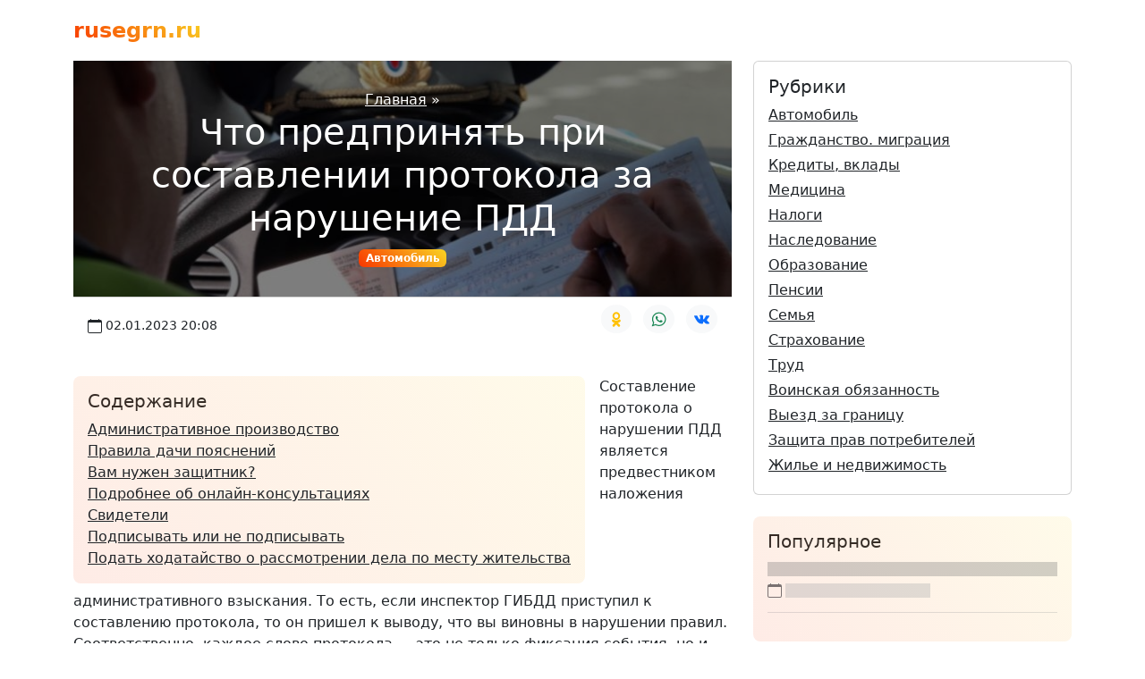

--- FILE ---
content_type: text/html; charset=UTF-8
request_url: https://rusegrn.ru/dejstviya-pri-sostavlenii-protokola-o-narushenii-pdd
body_size: 12252
content:
<!DOCTYPE html>
<html lang="ru" class="h-100">
<head>
<meta charset="utf-8" />
<meta name="viewport" content="width=device-width, initial-scale=1" />
<title>Что предпринять при составлении протокола за нарушение ПДД</title>
<meta name="description" content="Составление протокола о нарушении ПДД является предвестником наложения административного взыскания. То есть, если инспектор ГИБДД приступил к составлению протокола, то он пришел к выводу, что вы ви" />
<link rel="canonical" href="https://rusegrn.ru/dejstviya-pri-sostavlenii-protokola-o-narushenii-pdd" />
<meta property="og:locale" content="ru_RU" />
<meta property="og:type" content="article" />
<meta property="og:title" content="Что предпринять при составлении протокола за нарушение ПДД" />
<meta property="og:description" content="Составление протокола о нарушении ПДД является предвестником наложения административного взыскания. То есть, если инспектор ГИБДД приступил к составлению протокола, то он пришел к выводу, что вы ви" />
<meta property="og:url" content="https://rusegrn.ru/dejstviya-pri-sostavlenii-protokola-o-narushenii-pdd" />
<meta property="og:site_name" content="rusegrn.ru" />
<meta property="article:section" content="Автомобиль" />
<meta property="og:image" content="https://rusegrn.ru/uploads/dejstviya-pri-sostavlenii-protokola-o-narushenii-pdd.jpg" />
<link rel="icon" href="/favicon.svg" type="image/svg+xml" />
<link href="//cdn.jsdelivr.net/npm/bootstrap@5.2.0/dist/css/bootstrap.min.css" rel="stylesheet" />
<style>
.headline,h2,h3,h4,h5{font-weight:800;background:-webkit-linear-gradient(45deg,#f83600 0, #f9d423 100%);-webkit-background-clip:text;-webkit-text-fill-color:transparent}.dropdown-item:active,.bg-gradient-primary,.badge{background:linear-gradient(45deg,#f83600 0, #f9d423 100%)}.opacity-10{opacity:.1!important}
.article{will-change:transform}.article:before{content:" ";background:#000;opacity:.5;position:absolute;top:0;right:0;bottom:0;left:0;width:100%;height:100%;z-index:-1}.h-300{min-height:200px}.accordion-button{background-color:#faf2f4}.accordion-button:focus{box-shadow:0 0 0 0}.accordion-button:not(.collapsed){background-color:#faf2f4;box-shadow:0 0 0 0}.accordion-button:not(.collapsed)::after{background-image:url("data:image/svg+xml,%3csvg xmlns='http://www.w3.org/2000/svg' viewBox='0 0 16 16' fill='currentColor'%3e%3cpath fill-rule='evenodd' d='M1.646 4.646a.5.5 0 0 1 .708 0L8 10.293l5.646-5.647a.5.5 0 0 1 .708.708l-6 6a.5.5 0 0 1-.708 0l-6-6a.5.5 0 0 1 0-.708z'/%3e%3c/svg%3e");transform:rotate(-180deg)}
</style>
</head>
<body class="d-flex flex-column h-100">
<main class="flex-shrink-0">
<div class="container">
<header class="d-flex flex-wrap justify-content-center py-3">
<a href="/" class="d-flex align-items-center mb-1 mb-lg-0 me-lg-auto text-dark text-decoration-none">
<span class="fs-4 headline">rusegrn.ru</span>
</a>
</header>
<svg xmlns="http://www.w3.org/2000/svg" style="display: none;">
<symbol fill="currentColor" id="date" viewBox="0 0 16 16">
<path d="M3.5 0a.5.5 0 0 1 .5.5V1h8V.5a.5.5 0 0 1 1 0V1h1a2 2 0 0 1 2 2v11a2 2 0 0 1-2 2H2a2 2 0 0 1-2-2V3a2 2 0 0 1 2-2h1V.5a.5.5 0 0 1 .5-.5zM1 4v10a1 1 0 0 0 1 1h12a1 1 0 0 0 1-1V4H1z" />
</symbol>
<symbol fill="currentColor" id="wa" viewBox="0 0 24 24">
<path d="m23.25011,11.67825c0,6.06937 -4.91835,10.99087 -10.98484,10.99087a11.00581,11.09804 0 0 1 -5.30852,-1.36787l-6.08187,1.94886l1.983,-5.89733a10.78766,10.87806 0 0 1 -1.57605,-5.67453c-0.0014,-6.07079 4.91696,-10.99087 10.98344,-10.99087s10.98484,4.9215 10.98484,10.99087zm-10.98484,-9.24085c-5.09176,0 -9.23398,4.1459 -9.23398,9.24085a9.06197,9.13791 0 0 0 1.75925,5.41788l-1.15372,3.43095l3.54787,-1.1366a9.22978,9.30713 0 0 0 5.08057,1.52863c5.09316,0 9.23537,-4.1459 9.23537,-9.24085s-4.14221,-9.24085 -9.23537,-9.24085zm5.54766,11.77211c-0.06852,-0.11281 -0.24753,-0.1805 -0.51743,-0.31447c-0.2685,-0.13397 -1.59284,-0.78688 -1.83896,-0.87572c-0.24753,-0.09025 -0.42653,-0.13538 -0.60693,0.13397a15.27109,15.39906 0 0 1 -0.85306,1.05622c-0.15663,0.1805 -0.31325,0.20165 -0.58176,0.06769c-0.2699,-0.13538 -1.13694,-0.41882 -2.1662,-1.33684a8.05508,8.12258 0 0 1 -1.49634,-1.86566c-0.15803,-0.26934 -0.01818,-0.416 0.11747,-0.54997c0.12027,-0.12127 0.2685,-0.31447 0.40415,-0.471c0.13425,-0.15794 0.179,-0.26934 0.2685,-0.44984s0.04475,-0.33703 -0.02238,-0.47241c-0.06713,-0.13397 -0.60553,-1.45953 -0.83068,-1.99962c-0.22375,-0.53869 -0.4475,-0.44843 -0.60553,-0.44843c-0.15663,0 -0.33563,-0.02256 -0.51603,-0.02256a0.9929,1.00122 0 0 0 -0.71741,0.33703c-0.24753,0.26793 -0.94256,0.92084 -0.94256,2.2464s0.96493,2.606 1.09918,2.7865c0.13425,0.17909 1.86274,2.98815 4.59951,4.06693c2.73817,1.07737 2.73817,0.71919 3.23042,0.67265c0.49365,-0.04372 1.59423,-0.65009 1.81799,-1.28044c0.22375,-0.62894 0.22375,-1.16903 0.15803,-1.28044z" />
</symbol>
<symbol fill="currentColor" id="vk" viewBox="0 0 24 24">
<path d="M13.162 18.994c.609 0 .858-.406.851-.915-.031-1.917.714-2.949 2.059-1.604 1.488 1.488 1.796 2.519 3.603 2.519h3.2c.808 0 1.126-.26 1.126-.668 0-.863-1.421-2.386-2.625-3.504-1.686-1.565-1.765-1.602-.313-3.486 1.801-2.339 4.157-5.336 2.073-5.336h-3.981c-.772 0-.828.435-1.103 1.083-.995 2.347-2.886 5.387-3.604 4.922-.751-.485-.407-2.406-.35-5.261.015-.754.011-1.271-1.141-1.539-.629-.145-1.241-.205-1.809-.205-2.273 0-3.841.953-2.95 1.119 1.571.293 1.42 3.692 1.054 5.16-.638 2.556-3.036-2.024-4.035-4.305-.241-.548-.315-.974-1.175-.974h-3.255c-.492 0-.787.16-.787.516 0 .602 2.96 6.72 5.786 9.77 2.756 2.975 5.48 2.708 7.376 2.708z" />
</symbol>
<symbol fill="currentColor" id="ok" viewBox="0 0 24 24">
<path d="m11.9205,12.95338c3.50823,0 6.35227,-2.86706 6.35227,-6.40378s-2.84399,-6.40374 -6.35227,-6.40374s-6.35223,2.86706 -6.35223,6.40378c0.00431,3.53488 2.84578,6.39939 6.35223,6.40374zm0,-9.85193c1.88905,0 3.42046,1.54378 3.42046,3.4482s-1.53137,3.4482 -3.42046,3.4482s-3.42046,-1.54378 -3.42046,-3.4482s1.53141,-3.4482 3.42046,-3.4482z" />
<path d="m18.14282,15.98779c0.69035,-0.45839 1.1063,-1.23557 1.10726,-2.06891c0.00962,-0.69161 -0.37752,-1.32669 -0.99388,-1.63051c-0.63327,-0.31888 -1.39133,-0.24707 -1.95456,0.18523c-2.61037,1.9185 -6.15085,1.9185 -8.76122,0c-0.5641,-0.43004 -1.32083,-0.50176 -1.95456,-0.18523c-0.61609,0.30378 -1.00341,0.93817 -0.99485,1.6295c0.00147,0.8332 0.41728,1.61015 1.10726,2.06891c0.88522,0.59347 1.84924,1.05782 2.86342,1.37929c0.17201,0.05385 0.34953,0.10377 0.53263,0.14977l-2.9533,2.91125c-0.77473,0.75778 -0.79347,2.00518 -0.04178,2.78624c0.75169,0.78101 1.98905,0.7999 2.76383,0.04212c0.01612,-0.01579 0.03198,-0.03182 0.04755,-0.04817l3.01001,-3.14082l3.01587,3.14673c0.75105,0.78161 1.98846,0.80147 2.76378,0.04433c0.77533,-0.75714 0.79502,-2.00458 0.04398,-2.78619c-0.01571,-0.01635 -0.0317,-0.03242 -0.04796,-0.04821l-2.94844,-2.9083c0.18305,-0.04729 0.36125,-0.09753 0.53455,-0.15073c1.01308,-0.32022 1.97618,-0.7836 2.86039,-1.37629z" />
</symbol>
</svg><div class="row">
<div itemscope itemtype="https://schema.org/Article" class="col-md-8">

<link itemprop="mainEntityOfPage" href="https://rusegrn.ru/dejstviya-pri-sostavlenii-protokola-o-narushenii-pdd" />
<link itemprop="image" href="https://rusegrn.ru/uploads/dejstviya-pri-sostavlenii-protokola-o-narushenii-pdd.jpg">
<meta itemprop="headline name" content="Что предпринять при составлении протокола за нарушение ПДД">
<meta itemprop="description" content="Составление протокола о нарушении ПДД является предвестником наложения административного взыскания. То есть, если инспектор ГИБДД приступил к составлению протокола, то он пришел к выводу, что вы ви">
<meta itemprop="author" content="rusegrn.ru">
<meta itemprop="datePublished" content="2023-01-02 20:08:11">
<meta itemprop="dateModified" content="2023-01-02 20:08:11"><div class="card border-0 mb-4">
<div class="card-body article h-300 text-white text-center" style="background-image: url(https://rusegrn.ru/uploads/dejstviya-pri-sostavlenii-protokola-o-narushenii-pdd.jpg); background-position: center left; background-size: cover;">
<script type="application/ld+json">{ "@context": "https://schema.org", "@type": "BreadcrumbList", "itemListElement": [ { "@type": "ListItem", "position": 1, "item": { "@id": "https://rusegrn.ru/", "name": "Главная" } }, { "@type": "ListItem", "position": 2, "item": { "@id": "https://rusegrn.ru/dejstviya-pri-sostavlenii-protokola-o-narushenii-pdd", "name": "Что предпринять при составлении протокола за нарушение ПДД" } } ]}</script><div class="my-auto p-3">
<div class="justify-content-center">
<a class="text-white" href="/">Главная</a> <span class="text-white">»</span>
<h1 class="text-white">Что предпринять при составлении протокола за нарушение ПДД</h1>
<a href="/category/avtomobil" class="badge text-white text-decoration-none">Автомобиль</a></div>
</div>
</div>
<div class="card-footer bg-white position-relative">
<div class="d-flex justify-content-between">
<div class="d-flex align-items-center">
<svg class="me-1" width="1em" height="1em"><use xlink:href="#date" /></svg>
<span class="small">02.01.2023 20:08</span>
</div>
<ul class="list-inline">
<li class="list-inline-item">
<a rel="nofollow" target="_blank" href="https://connect.ok.ru/offer?url=https://rusegrn.ru/dejstviya-pri-sostavlenii-protokola-o-narushenii-pdd&title=%D0%A7%D1%82%D0%BE%20%D0%BF%D1%80%D0%B5%D0%B4%D0%BF%D1%80%D0%B8%D0%BD%D1%8F%D1%82%D1%8C%20%D0%BF%D1%80%D0%B8%20%D1%81%D0%BE%D1%81%D1%82%D0%B0%D0%B2%D0%BB%D0%B5%D0%BD%D0%B8%D0%B8%20%D0%BF%D1%80%D0%BE%D1%82%D0%BE%D0%BA%D0%BE%D0%BB%D0%B0%20%D0%B7%D0%B0%20%D0%BD%D0%B0%D1%80%D1%83%D1%88%D0%B5%D0%BD%D0%B8%D0%B5%20%D0%9F%D0%94%D0%94" class="btn btn-sm btn-light rounded-circle">
<svg class="text-warning" width="1.2em" height="1.5em"><use xlink:href="#ok" /></svg>
</a>
</li>
<li class="list-inline-item">
<a rel="nofollow" target="_blank" href="https://api.whatsapp.com/send?text=%D0%A7%D1%82%D0%BE%20%D0%BF%D1%80%D0%B5%D0%B4%D0%BF%D1%80%D0%B8%D0%BD%D1%8F%D1%82%D1%8C%20%D0%BF%D1%80%D0%B8%20%D1%81%D0%BE%D1%81%D1%82%D0%B0%D0%B2%D0%BB%D0%B5%D0%BD%D0%B8%D0%B8%20%D0%BF%D1%80%D0%BE%D1%82%D0%BE%D0%BA%D0%BE%D0%BB%D0%B0%20%D0%B7%D0%B0%20%D0%BD%D0%B0%D1%80%D1%83%D1%88%D0%B5%D0%BD%D0%B8%D0%B5%20%D0%9F%D0%94%D0%94%20https%3A%2F%2Frusegrn.ru%2Fdejstviya-pri-sostavlenii-protokola-o-narushenii-pdd" class="btn btn-sm btn-light rounded-circle">
<svg class="text-success" width="1.2em" height="1.5em"><use xlink:href="#wa" /></svg>
</a>
</li>
<li class="list-inline-item">
<a rel="nofollow" target="_blank" href="https://vk.com/share.php?url=https://rusegrn.ru/dejstviya-pri-sostavlenii-protokola-o-narushenii-pdd&title=%D0%A7%D1%82%D0%BE%20%D0%BF%D1%80%D0%B5%D0%B4%D0%BF%D1%80%D0%B8%D0%BD%D1%8F%D1%82%D1%8C%20%D0%BF%D1%80%D0%B8%20%D1%81%D0%BE%D1%81%D1%82%D0%B0%D0%B2%D0%BB%D0%B5%D0%BD%D0%B8%D0%B8%20%D0%BF%D1%80%D0%BE%D1%82%D0%BE%D0%BA%D0%BE%D0%BB%D0%B0%20%D0%B7%D0%B0%20%D0%BD%D0%B0%D1%80%D1%83%D1%88%D0%B5%D0%BD%D0%B8%D0%B5%20%D0%9F%D0%94%D0%94" class="btn btn-sm btn-light rounded-circle">
<svg class="text-primary" width="1.2em" height="1.5em"><use xlink:href="#vk" /></svg>
</a>
</li>
</ul>
</div>
</div>
</div>
<div class="card card-body border-0 me-3 mb-2" style="float: left;">
<span class="position-absolute top-0 start-0 w-100 h-100 bg-gradient-primary opacity-10 rounded-3"></span>
<div class="h5">Содержание</div>
<ul class="list-unstyled mb-0">
<li class="position-relative">
<a class="link-dark" href="#0">Административное производство</a>
</li>
<li class="position-relative">
<a class="link-dark" href="#1">Правила дачи пояснений</a>
</li>
<li class="position-relative">
<a class="link-dark" href="#2">Вам нужен защитник?</a>
</li>
<li class="position-relative">
<a class="link-dark" href="#3">Подробнее об онлайн-консультациях</a>
</li>
<li class="position-relative">
<a class="link-dark" href="#4">Свидетели</a>
</li>
<li class="position-relative">
<a class="link-dark" href="#5">Подписывать или не подписывать</a>
</li>
<li class="position-relative">
<a class="link-dark" href="#6">Подать ходатайство о рассмотрении дела по месту жительства</a>
</li>
</ul>
</div>
<div itemprop="articleBody">
<p>Составление протокола о нарушении ПДД является предвестником наложения административного взыскания. То есть, если инспектор ГИБДД приступил к составлению протокола, то он пришел к выводу, что вы виновны в нарушении правил. Соответственно, каждое слово протокола — это не только фиксация события, но и свидетельство вашей вины.</p><div class="clearfix"></div>
<div class="accordion my-4">
<div class="accordion-item" style="background-color: #faf2f4;">
<div class="accordion-header" id="panelsStayOpen-heading0">
<button class="accordion-button text-danger fs-5 fw-bold collapsed" type="button" data-bs-toggle="collapse" data-bs-target="#panelsStayOpen-collapse0" aria-expanded="true" aria-controls="panelsStayOpen-collapse0">Вопрос эксперту</button>
</div>
<div id="panelsStayOpen-collapse0" class="accordion-collapse collapse" aria-labelledby="panelsStayOpen-heading0">
<div class="accordion-body">
<p>Привет. Инспектор ГИБДД составил протокол о нарушении ПДД, и предложил поставить три подписи, в том числе и о том, что мне разъяснены мои права и обязанности. Однако пояснений не последовало. Вопрос: в какой момент инспектор обязан ознакомить меня с моими правами? Спасибо.</p>
<div class="d-flex align-items-start">
<div class="p-2 bg-white rounded-3">
<p>Привет Майкл!</p><p>Права должны быть выяснены до начала протокола.</p><blockquote> <p>КоАП РФ Статья 28.2. Протокол об административном правонарушении</p> <p>3. При составлении протокола об административном правонарушении физическому лицу или законному представителю юридического лица, в отношении которого возбуждено дело об административном правонарушении, а также иным участникам производства по делу разъясняются их права и обязанности. предусмотренных настоящим Кодексом, что фиксируется в протоколе.</p> </blockquote><p>Если вы подписались, что с правами знакомы, то доказать обратное вряд ли получится.</p>
</div>
</div>
<p><small>* Пунктуация и орфография авторов сохранены.</small></p>
</div>
</div>
</div>
</div>
<h2 id="0">Административное производство</h2><p>Моментом возбуждения административного дела считается момент составления протокола о правонарушении.</p><ol><li>Если штраф налагается сотрудником ГИБДД, то лицо, в отношении которого составляется протокол, становится правонарушителем также с момента составления протокола.</li><li>Если рассмотрение административного материала находится в ведении судебных органов, то лицо будет считаться невиновным до вынесения судом решения о привлечении к административной ответственности.</li></ol><p>Справедливости ради отметим, что суть решения суда определяется правильностью и мотивированностью протокола. Поэтому лицо, привлекаемое к административной ответственности за нарушение правил дорожного движения, должно быть предельно внимательным к изучению протокола и к внесению замечаний в случае необходимости.</p><p>Отсутствие замечаний или расплывчатые пояснения зачастую расцениваются судом как согласие с протоколом на момент его составления.</p>
<div class="accordion my-4">
<div class="accordion-item" style="background-color: #faf2f4;">
<div class="accordion-header" id="panelsStayOpen-heading1">
<button class="accordion-button text-danger fs-5 fw-bold collapsed" type="button" data-bs-toggle="collapse" data-bs-target="#panelsStayOpen-collapse1" aria-expanded="true" aria-controls="panelsStayOpen-collapse1">Вопрос эксперту</button>
</div>
<div id="panelsStayOpen-collapse1" class="accordion-collapse collapse" aria-labelledby="panelsStayOpen-heading1">
<div class="accordion-body">
<p>Добрый день! Сын, 16 лет, составлен протокол о вождении мотоцикла без прав. Обязательно ли присутствие родителей при составлении протокола?</p><p>На основании протокола ДТК в отсутствие несовершеннолетнего и его родителей вынес решение о штрафе. Юридический?</p>
<div class="d-flex align-items-start">
<div class="p-2 bg-white rounded-3">
<p>Добрый день, Валерий. Сын, согласно ст. 2.3 КоАП РФ уже достиг возраста привлечения к административной ответственности.</p><p>Протокол АПН мог быть составлен без присутствия родителей.</p><blockquote> <p>«Кодекс Российской Федерации об административных правонарушениях» от 30 декабря 2001 г. N 195-ФЗ (в редакции от 03 августа 2018 г.)</p> <p>Статья 25.3. Законные представители физического лица</p><p>1. Защита прав и законных интересов физического лица, в отношении которого ведется производство по делу об административном правонарушении, либо потерпевшего, являющегося несовершеннолетним либо в силу своего физического или психического состояния лишенного возможности самостоятельно осуществлять своих прав, осуществляют их законные представители. 2. Законными представителями физического лица являются его родители, усыновители, опекуны или попечители. 3. Родственные связи или соответствующие полномочия лиц, являющихся законными представителями физического лица, удостоверяются документами, предусмотренными законом. 4. Законные представители физического лица, в отношении которого ведется производство по делу об административном правонарушении, и потерпевшего имеют права и несут обязанности, предусмотренные настоящим Кодексом, в отношении представляемых ими лиц. 5. При рассмотрении дела об административном правонарушении, совершенном лицом, не достигшим восемнадцатилетнего возраста, судья, орган, должностное лицо, рассматривающие дело об административном правонарушении, вправе признать присутствие законного представителя указанного лица. как обязательный.</p> </blockquote><p>Таким образом, присутствие законного представителя изначально не обязательно.</p><p>Согласно части ст. 25.1 КоАП РФ дело об административном правонарушении рассматривается с участием лица, в отношении которого ведется производство по делу об административном правонарушении.</p><p>В отсутствие указанного лица дело может быть рассмотрено только в случаях, когда имеются доказательства того, что лицо было надлежащим образом извещено о месте и времени рассмотрения дела, а также если им не было заявлено ходатайство об отложении рассмотрения дела. рассмотрения дела, либо если такая просьба осталась без удовлетворения.</p><p>Вы также можете связаться со мной в чате для получения более подробной консультации (в том числе изучения имеющихся у вас материалов) и (или) оформления необходимых юридических документов (заявлений, жалоб, ходатайств и т.п.) на платной основе. Кроме того, возможно оказание представительских услуг в судах, других государственных органах и общественных организациях, обеспечение защиты на стадии предварительного следствия и в уголовных судах, защита по делам об административных правонарушениях.</p>
</div>
</div>
<p><small>* Пунктуация и орфография авторов сохранены.</small></p>
</div>
</div>
</div>
</div>
<h2 id="1">Правила дачи пояснений</h2><p>В объяснениях водитель может:</p><ul><li>Признать себя виновным;</li><li>Отрицать свою вину;</li><li>Признать вину частично.</li></ul><p>Крайне нежелательно ограничивать свои объяснения общими фразами. Лейтмотивом объяснения должна быть позиция водителя по отношению к предъявленному ему обвинению.</p><p>Как правило, при ДТП сотрудники ГИБДД отбирают показания свидетелей. Помните, что близкий родственник лица, привлекаемого к административной ответственности, вправе отказаться от дачи объяснений.</p><p>О том, как правильно и безопасно давать объяснения сотруднику ГИБДД, вы можете узнать в соответствующем материале на нашем сайте.</p><h2 id="2">Вам нужен защитник?</h2><p>Очень часто юридические сайты в Интернете советуют своим читателям требовать участия защитника при составлении протокола об административном правонарушении.</p><p>Мы, со своей стороны, таких советов не даем, и вот почему. Конечно, лицо, в отношении которого составляется протокол, вправе требовать участия защитника, и если такой защитник сидит на пассажирском сиденье, то почему бы и нет.</p><p>Однако такое стечение обстоятельств встречается крайне редко и чаще всего приходится искать защитника. В которой:</p><ol><li>Вы должны потребовать от сотрудника ГИБДД отложить составление протокола на время, достаточное для прибытия защитника;</li><li>Въезд защитника не повлияет на намерение инспектора ГИБДД составить протокол;</li><li>Если вы агрессивно требуете времени для прибытия адвоката, вы рискуете получить еще один протокол о сопротивлении сотруднику полиции;</li><li>Максимум, что может сделать защитник, это подсказать, что писать в пояснении. Но дело в том, что вы имеете право вообще не писать объяснение, сделав соответствующую приписку в протоколе. Это не лишит вас права обжаловать протокол;</li><li>Если вам требуется адвокат, то вы уверены, что это не напрасно, а значит, вы готовы к процедуре ознакомления с материалом в суде или к апелляционной процедуре, где вам действительно может понадобиться адвокат. Сравните размер штрафа и размер гонорара защитника с условием его срочного вызова. Возможно, игра не стоит свеч.</li></ol><p>Если вы все-таки решили, что защитника следует пригласить, то настаивайте на своем решении. Отказ инспектора предоставить время для прибытия защитника будет незаконным. Если все же инспектор вам отказал, то в протоколе в рубрике «замечания» отметьте этот факт.</p><h2 id="3">Подробнее об онлайн-консультациях</h2><p>Вопреки советам, данным на юридических сайтах, рекомендуем думать не о том, что пишет в протоколе инспектор ГИБДД, а о том, что вам следует говорить и писать в пояснениях. Инспектор все равно напишет то, что считает нужным.</p><p>Поэтому нет необходимости выявлять ошибки в процессе составления протокола. Любая ошибка инспектора в вашу пользу. Инспектор забыл указать дату или ошибся в ней - очень хорошо. Следовательно, протокол будет считаться незаконным. Если инспектор неправильно указал ваши данные в протоколе, тем лучше. Значит, протокол составлен в отношении другого человека, который, в отличие от вас, родился не 22 февраля, а 23 февраля.</p><p>То же самое касается информации о месте нарушения ПДД. Будет здорово, если в протокол будет включена улица Кировская вместо улицы Киевской. Это означает, что событие вообще не имело места.</p><p>Вам нужно будет внимательно изучить протокол после того, как вы получите его копию. Любая ошибка в протоколе является поводом для апелляции. Правильно составленный протокол об административном правонарушении должен содержать:</p><ul><li>Дата и место оформления протокола;</li><li>ФИО и должность лица, составившего протокол;</li><li>Дата, время и место совершения правонарушения;</li><li>Сущность правонарушения и статья КоАП, по которой квалифицируется данное правонарушение. Обязательно проверьте свою квалификацию. Инспектор вполне может ошибиться в части или пункте статьи.</li></ul><p>Информация о дате и времени правонарушения позволит запросить видеозапись с камер видеонаблюдения. Информация о месте правонарушения позволит запросить установку дорожных знаков и разметки.</p><p>Данные инспектора, составившего протокол, могут понадобиться при подаче жалобы на его действия вышестоящему должностному лицу или в суд.</p><h2 id="4">Свидетели</h2><p>Если есть свидетели, вы вправе настаивать на том, чтобы следователь занес данные о них в протокол. Свидетелями могут быть пассажиры, пешеходы, водители других транспортных средств. Вам могут понадобиться данные свидетелей (ФИО, адреса и телефоны), чтобы доказать свою невиновность в суде.</p><p>Отказ следователя от внесения в протокол сведений о понятых фиксируется в протоколе. В дальнейшем эта запись также позволит вам подать жалобу на инспектора.</p><h2 id="5">Подписывать или не подписывать</h2><p>Подписание протокола не означает признания вины, поэтому смело подписывайте протокол.</p><p>Подпись означает только факт ознакомления, а не согласие с протоколом. Отказываясь подписывать, вы лишаете себя возможности документально зафиксировать свое несогласие с вменяемым вам правонарушением.</p><p>В этом случае не подписывайте протокол, пока не будут выполнены следующие шаги:</p><ul><li>Если в графе «Прилагается к протоколу» следователь указал наличие схемы места правонарушения, видеозаписи правонарушения, то вы вправе настоять на ознакомлении с ними. В случае отказа указать в этой графе: «не ознакомлен» и расписаться. Это пригодится в суде;</li><li>Если инспектор использовал прибор для измерения скорости транспортных средств, вы имеете право ознакомиться с показаниями прибора, с самим прибором и паспортом на него. Если на устройстве нет поверочного клейма и нет сертификата, обязательно укажите это в протоколе.</li></ul><h2 id="6">Подать ходатайство о рассмотрении дела по месту жительства</h2><p>Вы можете подать заявление о проведении слушания по месту жительства. Ходатайство может быть отражено в протоколе об административном правонарушении (ч. 1 ст. 24.4, ч. 1 ст. 29.5 КоАП РФ; п. 149 Административного регламента, утвержденного приказом МВД РФ). дел России от 23.08.2017 N 664).</p><p>В случае удовлетворения ходатайства дело направляется на рассмотрение по месту жительства этого лица. Как правило, удовлетворяются ходатайства граждан, проживающих в другой области, районе, городе, относительно места совершения правонарушения.</p><p>Внимательно прочитайте протокол. Вы имеете право изучать его столько, сколько считаете нужным. Успех в суде может зависеть от того, как вы контролируете правильность составления протокола.</p></div>
<div class="h3 headline">Вам также может понравиться</div>
<div id="list" class="my-4">
<div class="text-center">
<div class="spinner-border text-light" role="status">
<span class="visually-hidden"></span>
</div>
</div>
</div>
<div class="d-grid my-4">
<button class="btn btn-light" type="button" onclick="getArticles()">Еще</button>
</div>
</div>
<div class="col-md-4">
<div class="card card-body mb-4">
<div class="h5">Рубрики</div>
<ul class="nav flex-column">
<li class="mb-1">
<a href="/category/avtomobil" class="link-dark" title="Автомобиль">Автомобиль</a>
</li><li class="mb-1">
<a href="/category/grazhdanstvo-migratsiya" class="link-dark" title="Гражданство. миграция">Гражданство. миграция</a>
</li><li class="mb-1">
<a href="/category/kredity-vklady" class="link-dark" title="Кредиты, вклады">Кредиты, вклады</a>
</li><li class="mb-1">
<a href="/category/meditsina" class="link-dark" title="Медицина">Медицина</a>
</li><li class="mb-1">
<a href="/category/nalogi" class="link-dark" title="Налоги">Налоги</a>
</li><li class="mb-1">
<a href="/category/nasledovanie" class="link-dark" title="Наследование">Наследование</a>
</li><li class="mb-1">
<a href="/category/obrazovanie" class="link-dark" title="Образование">Образование</a>
</li><li class="mb-1">
<a href="/category/pensii" class="link-dark" title="Пенсии">Пенсии</a>
</li><li class="mb-1">
<a href="/category/semya" class="link-dark" title="Семья">Семья</a>
</li><li class="mb-1">
<a href="/category/strahovanie" class="link-dark" title="Страхование">Страхование</a>
</li><li class="mb-1">
<a href="/category/trud" class="link-dark" title="Труд">Труд</a>
</li><li class="mb-1">
<a href="/category/voinskaya-obyazannost" class="link-dark" title="Воинская обязанность">Воинская обязанность</a>
</li><li class="mb-1">
<a href="/category/vyezd-za-granitsu" class="link-dark" title="Выезд за границу">Выезд за границу</a>
</li><li class="mb-1">
<a href="/category/zashchita-prav-potrebiteley" class="link-dark" title="Защита прав потребителей">Защита прав потребителей</a>
</li><li class="mb-1">
<a href="/category/zhile-i-nedvizhimost" class="link-dark" title="Жилье и недвижимость">Жилье и недвижимость</a>
</li></ul>
</div><div class="card card-body border-0 my-4">
<span class="position-absolute top-0 start-0 w-100 h-100 bg-gradient-primary opacity-10 rounded-3"></span>
<div class="h5">Популярное</div>
<ul id="popular" class="list-unstyled mb-0">
<li class="border-bottom pb-3 mb-3">
<div class="position-relative h6 mb-2 placeholder-glow">
<span class="placeholder col-12"></span>
</div>
<div class="d-flex align-items-center text-muted placeholder-glow">
<svg class="me-1" width="1em" height="1em"><use xlink:href="#date"></use></svg>
<span class="placeholder col-6"></span>
</div>
</li>
</ul>
</div>
</div>
</div>
</div>
</main>
<footer class="footer mt-auto py-3">
<div class="container border-top pt-3">
<div class="row small">
<div class="col-md-3 order-md-2">
<ul class="list-unstyled">
<li class="mb-2"><a href="/personal-data-policy" class="text-muted text-decoration-none">Политика обработки персональных данных</a></li>
<li class="mb-2"><a href="/user-agreement" class="text-muted text-decoration-none">Пользовательское соглашение</a></li>
</ul>
</div>
<div class="col-md-9 order-md-1">
<ul class="list-unstyled text-muted">
<li class="mb-2">При копировании информации ссылка на источник обязательна.</li>
<li class="mb-2">&copy; 2026 Все права защищены, rusegrn.ru.</li>
</ul>
</div>
</div>
</div>
</footer>
<script src="//cdn.jsdelivr.net/npm/bootstrap@5.2.0/dist/js/bootstrap.bundle.min.js"></script>
<script>var j = 0, first = !0; function getArticles() {
    const e = new XMLHttpRequest;
    e.onload = function() {
        var e = JSON.parse(this.responseText);
        first && (document.getElementById("list").innerHTML = "", first = !1);
        for (var t = 0; t < e.length; t++) document.getElementById("list").innerHTML += '<div class="mb-4 card border-0"><div class="row g-0"><div class="col-sm-5 position-relative rounded-3" style="background-image: url(/uploads/' + e[t].alias + '.jpg); min-height: 15rem;"><a href="/' + e[t].alias + '" class="position-absolute top-0 start-0 w-100 h-100"></a><div class="position-absolute top-0 end-0 me-3 mt-3"><a rel="nofollow" target="_blank" href="https://connect.ok.ru/offer?url=https://rusegrn.ru/' + e[t].alias + '&title=' + e[t].headline + '" class="btn btn-sm btn-light rounded-circle"><svg class="text-warning" width="1.2em" height="1.5em"><use xlink:href="#ok" /></svg></a> <a rel="nofollow" target="_blank" href="https://api.whatsapp.com/send?text=' + e[t].headline + ' https://rusegrn.ru/' + e[t].alias + '" class="btn btn-sm btn-light rounded-circle"><svg class="text-success" width="1.2em" height="1.5em"><use xlink:href="#wa" /></svg></a> <a rel="nofollow" target="_blank" href="https://vk.com/share.php?url=https://rusegrn.ru/' + e[t].alias + '&title=' + e[t].headline + '" class="btn btn-sm btn-light rounded-circle"><svg class="text-primary" width="1.2em" height="1.5em"><use xlink:href="#vk" /></svg></a></div></div><div class="col-sm-7"><div class="card-body"><a href="/category/' + e[t]['category'].alias + '" class="badge text-white text-decoration-none">' + e[t]['category'].name + '</a><div class="h4"><a class="link-dark" href="/' + e[t].alias + '">' + e[t].headline + '</a></div><p class="mb-4">' + e[t].content + '</p><div class="d-flex align-items-center text-muted"><svg class="me-1" width="1em" height="1em"><use xlink:href="#date" /></svg><span class="small">' + e[t].created_at + '</span></div></div></div></div></div>'
    }, e.open("GET", "/api/articles/latest?offset=" + 10 * j + "&category=avtomobil&hash=2899a1703f5d3e58dc7dc88c55c593f7&time=1769602651", !0), e.send(), j++
}
function getTop() {
    const e = new XMLHttpRequest;
    e.onload = function() {
        var e = JSON.parse(this.responseText);
        document.getElementById("popular").innerHTML = "";
        for (var t = 0; t < e.length; t++) document.getElementById("popular").innerHTML += '<li class="border-bottom pb-3 mb-3"><div class="position-relative h6 mb-2"><a class="link-dark" href="/' + e[t].alias + '">' + e[t].headline + '</a></div><div class="d-flex align-items-center text-muted"><svg class="me-1" width="1em" height="1em"><use xlink:href="#date" /></svg><span class="small">' + e[t].created_at + '</span></div></li>'
    }, e.open("GET", "/api/articles/popular?category=avtomobil&hash=5f4208f690044e8f8db962c8b2699173&time=1769602651", !0), e.send()
}
window.onload = function() { getArticles(), getTop() };</script>
<script>
new Image().src = "//counter.yadro.ru/hit?r"+
escape(document.referrer)+((typeof(screen)=="undefined")?"":
";s"+screen.width+"*"+screen.height+"*"+(screen.colorDepth?
screen.colorDepth:screen.pixelDepth))+";u"+escape(document.URL)+
";h"+escape(document.title.substring(0,150))+
";"+Math.random();
</script>
<script defer src="https://static.cloudflareinsights.com/beacon.min.js/vcd15cbe7772f49c399c6a5babf22c1241717689176015" integrity="sha512-ZpsOmlRQV6y907TI0dKBHq9Md29nnaEIPlkf84rnaERnq6zvWvPUqr2ft8M1aS28oN72PdrCzSjY4U6VaAw1EQ==" data-cf-beacon='{"version":"2024.11.0","token":"2c6fd9f228d34ceaa507de5d660f5e68","r":1,"server_timing":{"name":{"cfCacheStatus":true,"cfEdge":true,"cfExtPri":true,"cfL4":true,"cfOrigin":true,"cfSpeedBrain":true},"location_startswith":null}}' crossorigin="anonymous"></script>
</body>
</html>